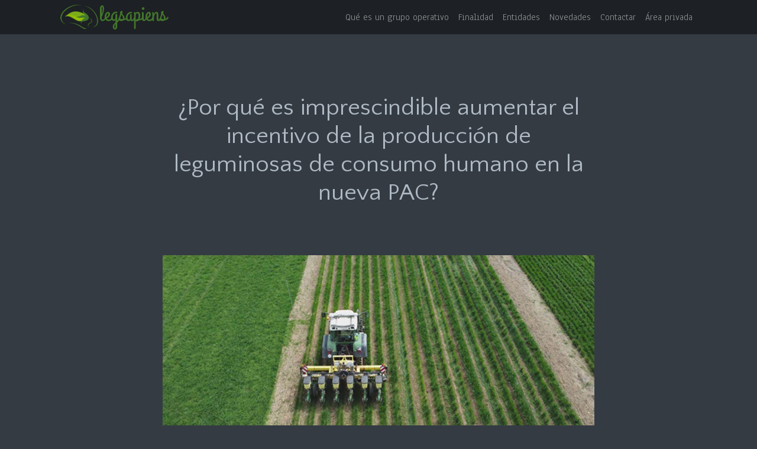

--- FILE ---
content_type: text/html
request_url: https://legsapiens.es/blog/aumentar-incentivo-produccion-leguminosas-nueva-pac/
body_size: 6514
content:
<!DOCTYPE html>
<html lang="es-ES">
<head>
	<meta charset="utf-8">
	<title>¿Por qué es imprescindible aumentar el incentivo de la producción de leguminosas de consumo humano en la nueva PAC?</title>

	<!-- mobile responsive meta -->
	<meta name="viewport" content="width=device-width, initial-scale=1, maximum-scale=1">
	<meta name="description" content="A pesar de sus beneficios, la producción y el consumo de leguminosas en Europa siguen siendo bajos, en 2020 el consumo de legumbres fue de 3,91 kilogramos por persona y año.">
	
	<meta name="author" content="Itagra">
	<meta name="generator" content="Hugo 0.108.0">

	<!-- plugins -->
	
	<link rel="stylesheet" href="/plugins/bootstrap/bootstrap.min.css">
	
	<link rel="stylesheet" href="/plugins/themify-icons/themify-icons.css">
	
	<link rel="stylesheet" href="/plugins/magnific-popup/magnific-popup.css">
	
	<link rel="stylesheet" href="/plugins/slick/slick.css">
	
	<link rel="stylesheet" href="https://fonts.googleapis.com/css?family=Anaheim%7cQuattrocento&#43;Sans:400,700&amp;display=swap">
	

	<!-- Main Stylesheet -->
	
	<link rel="stylesheet" href="/css/style.min.css" media="screen">

	<!-- Custom stylesheet - for your changes -->
	
  <link rel="stylesheet" href="/css/custom.min.css" media="screen">

	<!--Favicon-->
	<link rel="shortcut icon" href="/images/favicon.png" type="image/x-icon">
	<link rel="icon" href="/images/favicon.png" type="image/x-icon">

	

</head>


<body id="body" data-spy="scroll" data-target=".navbar" data-offset="55">
  <div id="content">
    


<section class="sticky-top navigation">
	<div class="container">
		<nav class="navbar navbar-expand-lg navbar-dark">
			<a class="navbar-brand p-0" href="/">
				
				<img class="lozad" data-src="/images/logo.png" alt="Legsapiens" height="42">
				
			</a>

			<button class="navbar-toggler rounded-0" type="button" data-toggle="collapse" data-target="#navigation">
				<span class="navbar-toggler-icon"></span>
			</button>

			<div class="collapse navbar-collapse" id="navigation">
				<ul class="navbar-nav ml-auto">
					
					<li class="nav-item">
            <a class="nav-link" 
						href="/#about">Qué es un grupo operativo</a>
					</li>
					
					<li class="nav-item">
            <a class="nav-link" 
						href="/#feature">Finalidad</a>
					</li>
					
					<li class="nav-item">
            <a class="nav-link" 
						href="/#team">Entidades</a>
					</li>
					
					<li class="nav-item">
            <a class="nav-link" 
						href="/#blog">Novedades</a>
					</li>
					
					<li class="nav-item">
            <a class="nav-link" 
						href="/#contact">Contactar</a>
					</li>
					
					<li class="nav-item">
            <a class="nav-link" target="_blank"
						href="https://e.pcloud.link/publink/show?code=kZTBluZR2cyepzssQLtsIhLqCoBaFeuvD70">Área privada</a>
					</li>
					
				</ul>
				
			</div>
		</nav>
	</div>
</section>


<section class="section">
  <div class="container">
    <div class="row">
      <div class="col-lg-8 offset-lg-2 text-center">
        <h1>¿Por qué es imprescindible aumentar el incentivo de la producción de leguminosas de consumo humano en la nueva PAC?</h1>
        <ul class="list-inline mb-50">
          <li class="list-inline-item"></li>
        </ul>
        <img class="img-fluid mb-50 lozad" data-src="/images/blog/aumentar-produccion-leguminosas.jpg" alt="blog-image">
      </div>
      <div class="col-lg-8 offset-lg-2">
        <div class="post-single-content">
          <h4 id="las-leguminosas-son-un-cultivo-fundamental-en-el-sistema-agrario-debido-a-sus-múltiples-beneficios-nutricionales-y-sobre-todo-ambientales-a-pesar-de-ello-la-producción-y-el-consumo-de-leguminosas-en-europa-siguen-siendo-bajos-en-2020-el-consumo-de-legumbres-fue-de-391-kilogramos-por-persona-y-año">Las leguminosas son un cultivo fundamental en el sistema agrario debido a sus múltiples beneficios nutricionales y, sobre todo, ambientales. A pesar de ello, la producción y el consumo de leguminosas en Europa siguen siendo bajos, en 2020 el consumo de legumbres fue de 3,91 kilogramos por persona y año.</h4>
<hr>
<h5 id="beneficios-ambientales-de-las-legumbres">Beneficios ambientales de las legumbres</h5>
<p><strong>Cada vez más estudios científicos confirman el</strong> <a href="https://www.legsapiens.es/blog/legumbres-joya-nutricional/">efecto beneficioso de la ingesta habitual de legumbres sobre la salud de las personas</a> <strong>y su contribución a la salud medioambiental</strong>, favoreciendo una agricultura más sostenible, ya que son capaces de:</p>
<ul>
<li>Fijar nitrógeno atmosférico.</li>
<li>Mejorar la estructura del suelo, sobre todo en las tierras de secano a través de las rotaciones de cultivo.</li>
<li>Romper los ciclos de enfermedades, plagas y malas hierbas de otros cultivos.</li>
</ul>
<p>Puedes ver más información sobre los beneficios ambientales de las legumbres, en la siguiente <a href="https://legsapiens.es/recursos/Infografia-propiedades-ambientales.pdf">infografía</a> que hemos elaborado.</p>
<p><a href="https://legsapiens.es/recursos/Infografia-propiedades-ambientales.pdf"><div class="col-lg-12 text-center">
    <img class="img-fluid lozad" data-src="/images/blog/infografia.jpg" alt="financiación LegSapiens">
</div></a></p>
<h5 id="el-cultivo-de-leguminosas-en-la-pac">El cultivo de leguminosas en la PAC</h5>
<p><strong>En la actual propuesta de Plan Estratégico Nacional de la PAC (PEPAC), el apoyo a las legumbres se ha introducido en el bloque de ayudas asociadas, como parte de la producción sostenible de proteínas de origen vegetal</strong>. El plan proteico en su conjunto contará con un presupuesto anual de 94 millones de euros hasta el año 2027, sustituyendo al paquete de ayudas asociadas que está en vigor actualmente.</p>
<p>Sin embargo, <strong>el futuro de las legumbres necesita el mantenimiento de un ambicioso plan de apoyo público, con el fin de</strong> <a href="https://www.legsapiens.es/blog/dia-mundial-legumbres/">ampliar la superficie cultivada de leguminosas de manera significativa</a>. Además, es necesario <strong>solventar los problemas que reducen su rentabilidad</strong> y así conseguir que el sector adquiera el peso que debería tener para nuestra agricultura y economía. Por lo tanto, la concesión de subvenciones para apoyar el cultivo es condición necesaria, pero no suficiente para conseguir el buen funcionamiento del sector a largo plazo.</p>
<p>Desde el <a href="https://www.legsapiens.es/">Grupo Operativo LegSapiens</a>, proponemos <strong>cuatro vías principales para aumentar los sistemas sostenibles basados en el cultivo de legumbres</strong>:</p>
<ul>
<li>Valorizar el papel de las leguminosas en la fertilización de los suelos agrarios.</li>
<li>Desarrollar una política de investigación y adaptación de las variedades de legumbres que permitan responder a las necesidades del consumidor, a los retos del cambio climático y formas de cultivo actuales.</li>
<li>Prestar especial atención a la formación de los agricultores y las agricultoras.</li>
<li>Crear políticas que apoyen el acercamiento de los canales de comercialización entre la producción y el consumidor final.</li>
<li>Involucrar a los actores a lo largo de la cadena de valor.</li>
</ul>
<p>Podéis obtener más información sobre la última renovación de la PAC, su relación con las leguminosas y el modo en qué esta podría ayudar a fomentar su producción y consumo, en el <a href="https://legsapiens.es/recursos/Diptico3_final_300522.pdf">díptico</a> que hemos elaborado sobre este tema.</p>
<p><a href="https://www.legsapiens.es/blog/norte-castilla-post/">El G.O. LegSapiens nace precisamente para ayudar a los agricultores a incrementar el cultivo y la rentabilidad de leguminosas de consumo humano en nuestro país</a>, lo cual, solo puede lograrse si también aumenta el consumo de legumbres. Para ello, debemos de hacer partícipe a la opinión pública de las diferentes variedades de legumbres y de sus efectos positivos tanto para la salud del ser humano como para la del planeta y con este fin, elaboramos notas como esta.</p>
<p>Este proyecto está coordinado por la Unión de Pequeños Agricultores y Ganaderos (UPA) junto a socios como Observatorio para una Cultura del Territorio (OCT), Explotaciones Agrícolas San Miguel SL (Cinca Group), Instituto Madrileño de Investigación y Desarrollo Rural, Agrario y Alimentario (IMIDRA), Centro Tecnológico Agrario y Agroalimentario Itagra.CT, Aigües del Segarra Garrigues (ASG) y la Universidad de Lleida-Agrotecnio CERCA Center.<br>
<div class="col-lg-12">
    <img class="img-fluid lozad" data-src="/images/blog/footer.jpg" alt="financiación LegSapiens">
</div></p>

        </div>
        
        

<div class="social-share pt-4">
	<h4>Compartir:</h4>
	
	<a class="resp-sharing-button__link" href="https://facebook.com/sharer/sharer.php?u=%2fblog%2faumentar-incentivo-produccion-leguminosas-nueva-pac%2f" target="_blank"
		rel="noopener" aria-label="">
		<div class="resp-sharing-button resp-sharing-button--facebook resp-sharing-button--small">
			<div aria-hidden="true" class="resp-sharing-button__icon resp-sharing-button__icon--solid">
				<svg xmlns="http://www.w3.org/2000/svg" viewBox="0 0 24 24">
					<path d="M18.77 7.46H14.5v-1.9c0-.9.6-1.1 1-1.1h3V.5h-4.33C10.24.5 9.5 3.44 9.5 5.32v2.15h-3v4h3v12h5v-12h3.85l.42-4z" />
				</svg>
			</div>
		</div>
	</a>

	
	<a class="resp-sharing-button__link" href="https://twitter.com/intent/tweet/?text=%c2%bfPor%20qu%c3%a9%20es%20imprescindible%20aumentar%20el%20incentivo%20de%20la%20producci%c3%b3n%20de%20leguminosas%20de%20consumo%20humano%20en%20la%20nueva%20PAC%3f&amp;url=%2fblog%2faumentar-incentivo-produccion-leguminosas-nueva-pac%2f"
		target="_blank" rel="noopener" aria-label="">
		<div class="resp-sharing-button resp-sharing-button--twitter resp-sharing-button--small">
			<div aria-hidden="true" class="resp-sharing-button__icon resp-sharing-button__icon--solid">
				<svg xmlns="http://www.w3.org/2000/svg" viewBox="0 0 24 24">
					<path
						d="M23.44 4.83c-.8.37-1.5.38-2.22.02.93-.56.98-.96 1.32-2.02-.88.52-1.86.9-2.9 1.1-.82-.88-2-1.43-3.3-1.43-2.5 0-4.55 2.04-4.55 4.54 0 .36.03.7.1 1.04-3.77-.2-7.12-2-9.36-4.75-.4.67-.6 1.45-.6 2.3 0 1.56.8 2.95 2 3.77-.74-.03-1.44-.23-2.05-.57v.06c0 2.2 1.56 4.03 3.64 4.44-.67.2-1.37.2-2.06.08.58 1.8 2.26 3.12 4.25 3.16C5.78 18.1 3.37 18.74 1 18.46c2 1.3 4.4 2.04 6.97 2.04 8.35 0 12.92-6.92 12.92-12.93 0-.2 0-.4-.02-.6.9-.63 1.96-1.22 2.56-2.14z" />
				</svg>
			</div>
		</div>
	</a>

	
	<a class="resp-sharing-button__link" href="https://plus.google.com/share?url=%2fblog%2faumentar-incentivo-produccion-leguminosas-nueva-pac%2f" target="_blank"
		rel="noopener" aria-label="">
		<div class="resp-sharing-button resp-sharing-button--google resp-sharing-button--small">
			<div aria-hidden="true" class="resp-sharing-button__icon resp-sharing-button__icon--solid">
				<svg xmlns="http://www.w3.org/2000/svg" viewBox="0 0 24 24">
					<path
						d="M11.37 12.93c-.73-.52-1.4-1.27-1.4-1.5 0-.43.03-.63.98-1.37 1.23-.97 1.9-2.23 1.9-3.57 0-1.22-.36-2.3-1-3.05h.5c.1 0 .2-.04.28-.1l1.36-.98c.16-.12.23-.34.17-.54-.07-.2-.25-.33-.46-.33H7.6c-.66 0-1.34.12-2 .35-2.23.76-3.78 2.66-3.78 4.6 0 2.76 2.13 4.85 5 4.9-.07.23-.1.45-.1.66 0 .43.1.83.33 1.22h-.08c-2.72 0-5.17 1.34-6.1 3.32-.25.52-.37 1.04-.37 1.56 0 .5.13.98.38 1.44.6 1.04 1.84 1.86 3.55 2.28.87.23 1.82.34 2.8.34.88 0 1.7-.1 2.5-.34 2.4-.7 3.97-2.48 3.97-4.54 0-1.97-.63-3.15-2.33-4.35zm-7.7 4.5c0-1.42 1.8-2.68 3.9-2.68h.05c.45 0 .9.07 1.3.2l.42.28c.96.66 1.6 1.1 1.77 1.8.05.16.07.33.07.5 0 1.8-1.33 2.7-3.96 2.7-1.98 0-3.54-1.23-3.54-2.8zM5.54 3.9c.33-.38.75-.58 1.23-.58h.05c1.35.05 2.64 1.55 2.88 3.35.14 1.02-.08 1.97-.6 2.55-.32.37-.74.56-1.23.56h-.03c-1.32-.04-2.63-1.6-2.87-3.4-.13-1 .08-1.92.58-2.5zM23.5 9.5h-3v-3h-2v3h-3v2h3v3h2v-3h3" />
				</svg>
			</div>
		</div>
	</a>

	
	<a class="resp-sharing-button__link" href="mailto:?subject=%c2%bfPor%20qu%c3%a9%20es%20imprescindible%20aumentar%20el%20incentivo%20de%20la%20producci%c3%b3n%20de%20leguminosas%20de%20consumo%20humano%20en%20la%20nueva%20PAC%3f&amp;body=%2fblog%2faumentar-incentivo-produccion-leguminosas-nueva-pac%2f" target="_self"
		rel="noopener" aria-label="">
		<div class="resp-sharing-button resp-sharing-button--email resp-sharing-button--small">
			<div aria-hidden="true" class="resp-sharing-button__icon resp-sharing-button__icon--solid">
				<svg xmlns="http://www.w3.org/2000/svg" viewBox="0 0 24 24">
					<path
						d="M22 4H2C.9 4 0 4.9 0 6v12c0 1.1.9 2 2 2h20c1.1 0 2-.9 2-2V6c0-1.1-.9-2-2-2zM7.25 14.43l-3.5 2c-.08.05-.17.07-.25.07-.17 0-.34-.1-.43-.25-.14-.24-.06-.55.18-.68l3.5-2c.24-.14.55-.06.68.18.14.24.06.55-.18.68zm4.75.07c-.1 0-.2-.03-.27-.08l-8.5-5.5c-.23-.15-.3-.46-.15-.7.15-.22.46-.3.7-.14L12 13.4l8.23-5.32c.23-.15.54-.08.7.15.14.23.07.54-.16.7l-8.5 5.5c-.08.04-.17.07-.27.07zm8.93 1.75c-.1.16-.26.25-.43.25-.08 0-.17-.02-.25-.07l-3.5-2c-.24-.13-.32-.44-.18-.68s.44-.32.68-.18l3.5 2c.24.13.32.44.18.68z" />
				</svg>
			</div>
		</div>
	</a>

	
	<a class="resp-sharing-button__link"
		href="https://reddit.com/submit/?url=%2fblog%2faumentar-incentivo-produccion-leguminosas-nueva-pac%2f&amp;resubmit=true&amp;title=%c2%bfPor%20qu%c3%a9%20es%20imprescindible%20aumentar%20el%20incentivo%20de%20la%20producci%c3%b3n%20de%20leguminosas%20de%20consumo%20humano%20en%20la%20nueva%20PAC%3f" target="_blank"
		rel="noopener" aria-label="">
		<div class="resp-sharing-button resp-sharing-button--reddit resp-sharing-button--small">
			<div aria-hidden="true" class="resp-sharing-button__icon resp-sharing-button__icon--solid">
				<svg xmlns="http://www.w3.org/2000/svg" viewBox="0 0 24 24">
					<path
						d="M24 11.5c0-1.65-1.35-3-3-3-.96 0-1.86.48-2.42 1.24-1.64-1-3.75-1.64-6.07-1.72.08-1.1.4-3.05 1.52-3.7.72-.4 1.73-.24 3 .5C17.2 6.3 18.46 7.5 20 7.5c1.65 0 3-1.35 3-3s-1.35-3-3-3c-1.38 0-2.54.94-2.88 2.22-1.43-.72-2.64-.8-3.6-.25-1.64.94-1.95 3.47-2 4.55-2.33.08-4.45.7-6.1 1.72C4.86 8.98 3.96 8.5 3 8.5c-1.65 0-3 1.35-3 3 0 1.32.84 2.44 2.05 2.84-.03.22-.05.44-.05.66 0 3.86 4.5 7 10 7s10-3.14 10-7c0-.22-.02-.44-.05-.66 1.2-.4 2.05-1.54 2.05-2.84zM2.3 13.37C1.5 13.07 1 12.35 1 11.5c0-1.1.9-2 2-2 .64 0 1.22.32 1.6.82-1.1.85-1.92 1.9-2.3 3.05zm3.7.13c0-1.1.9-2 2-2s2 .9 2 2-.9 2-2 2-2-.9-2-2zm9.8 4.8c-1.08.63-2.42.96-3.8.96-1.4 0-2.74-.34-3.8-.95-.24-.13-.32-.44-.2-.68.15-.24.46-.32.7-.18 1.83 1.06 4.76 1.06 6.6 0 .23-.13.53-.05.67.2.14.23.06.54-.18.67zm.2-2.8c-1.1 0-2-.9-2-2s.9-2 2-2 2 .9 2 2-.9 2-2 2zm5.7-2.13c-.38-1.16-1.2-2.2-2.3-3.05.38-.5.97-.82 1.6-.82 1.1 0 2 .9 2 2 0 .84-.53 1.57-1.3 1.87z" />
				</svg>
			</div>
		</div>
	</a>

	
	<a class="resp-sharing-button__link" href="whatsapp://send?text=%c2%bfPor%20qu%c3%a9%20es%20imprescindible%20aumentar%20el%20incentivo%20de%20la%20producci%c3%b3n%20de%20leguminosas%20de%20consumo%20humano%20en%20la%20nueva%20PAC%3f%20%2fblog%2faumentar-incentivo-produccion-leguminosas-nueva-pac%2f" target="_blank"
		rel="noopener" aria-label="">
		<div class="resp-sharing-button resp-sharing-button--whatsapp resp-sharing-button--small">
			<div aria-hidden="true" class="resp-sharing-button__icon resp-sharing-button__icon--solid">
				<svg xmlns="http://www.w3.org/2000/svg" viewBox="0 0 24 24">
					<path
						d="M20.1 3.9C17.9 1.7 15 .5 12 .5 5.8.5.7 5.6.7 11.9c0 2 .5 3.9 1.5 5.6L.6 23.4l6-1.6c1.6.9 3.5 1.3 5.4 1.3 6.3 0 11.4-5.1 11.4-11.4-.1-2.8-1.2-5.7-3.3-7.8zM12 21.4c-1.7 0-3.3-.5-4.8-1.3l-.4-.2-3.5 1 1-3.4L4 17c-1-1.5-1.4-3.2-1.4-5.1 0-5.2 4.2-9.4 9.4-9.4 2.5 0 4.9 1 6.7 2.8 1.8 1.8 2.8 4.2 2.8 6.7-.1 5.2-4.3 9.4-9.5 9.4zm5.1-7.1c-.3-.1-1.7-.9-1.9-1-.3-.1-.5-.1-.7.1-.2.3-.8 1-.9 1.1-.2.2-.3.2-.6.1s-1.2-.5-2.3-1.4c-.9-.8-1.4-1.7-1.6-2-.2-.3 0-.5.1-.6s.3-.3.4-.5c.2-.1.3-.3.4-.5.1-.2 0-.4 0-.5C10 9 9.3 7.6 9 7c-.1-.4-.4-.3-.5-.3h-.6s-.4.1-.7.3c-.3.3-1 1-1 2.4s1 2.8 1.1 3c.1.2 2 3.1 4.9 4.3.7.3 1.2.5 1.6.6.7.2 1.3.2 1.8.1.6-.1 1.7-.7 1.9-1.3.2-.7.2-1.2.2-1.3-.1-.3-.3-.4-.6-.5z" />
				</svg>
			</div>
		</div>
	</a>

	
	<a class="resp-sharing-button__link" href="https://telegram.me/share/url?text=%c2%bfPor%20qu%c3%a9%20es%20imprescindible%20aumentar%20el%20incentivo%20de%20la%20producci%c3%b3n%20de%20leguminosas%20de%20consumo%20humano%20en%20la%20nueva%20PAC%3f&amp;url=%2fblog%2faumentar-incentivo-produccion-leguminosas-nueva-pac%2f"
		target="_blank" rel="noopener" aria-label="">
		<div class="resp-sharing-button resp-sharing-button--telegram resp-sharing-button--small">
			<div aria-hidden="true" class="resp-sharing-button__icon resp-sharing-button__icon--solid">
				<svg xmlns="http://www.w3.org/2000/svg" viewBox="0 0 24 24">
					<path
						d="M.707 8.475C.275 8.64 0 9.508 0 9.508s.284.867.718 1.03l5.09 1.897 1.986 6.38a1.102 1.102 0 0 0 1.75.527l2.96-2.41a.405.405 0 0 1 .494-.013l5.34 3.87a1.1 1.1 0 0 0 1.046.135 1.1 1.1 0 0 0 .682-.803l3.91-18.795A1.102 1.102 0 0 0 22.5.075L.706 8.475z" />
				</svg>
			</div>
		</div>
	</a>

</div>
        
        
        <div class="mt-5">
          
        </div>
      </div>
    </div>
  </div>
</section>


  </div><!-- end Contact Area -->
<footer id="footer" class="section-bg">
	<div class="container">
		<div class="row wow fadeInUp" data-wow-duration="500ms">
			<div class="col-xl-12">

				<!-- Footer Social Links -->
				<div class="social-icon">
					<ul class="list-inline">
						
						<li class="list-inline-item"><a href="https://www.facebook.com/LegSapiens"><i class="ti-facebook"></i></a></li>
						
						<li class="list-inline-item"><a href="https://twitter.com/LegSapiens"><i class="ti-twitter-alt"></i></a></li>
						
						<li class="list-inline-item"><a href="https://www.linkedin.com/company/legsapiens"><i class="ti-linkedin"></i></a></li>
						
						<li class="list-inline-item"><a href="https://www.instagram.com/legsapiens/"><i class="ti-instagram"></i></a></li>
						
					</ul>
				</div>

				<!-- copyright -->
				<div class="copyright text-center">
					<a href="/">
						<img src="/images/logo.png" alt="Legsapiens" height="42" />
					</a>
					<br>
					<p>Copyright © 2022 Diseñado y desarrollado por <a href="https://itagraformacion.com">Itagra Formación</a></p>
				</div>
			</div>
		</div>
	</div>
</footer>
<!-- /footer -->

<!-- Google Map API -->


<!-- JS Plugins -->

<script src="/plugins/jquery/jquery.min.js"></script>

<script src="/plugins/bootstrap/bootstrap.min.js"></script>

<script src="/plugins/slick/slick.min.js"></script>

<script src="/plugins/shuffle/shuffle.min.js"></script>

<script src="/plugins/magnific-popup/jquery.magnific-popup.min.js"></script>

<script src="/plugins/lazy-load/lozad.min.js"></script>

<script src="/plugins/google-map/map.js"></script>


<!-- Main Script -->

<script src="/js/script.min.ab3836b70bc45170e8ff6dd572ee5e8e761ac8376daf9ceb40f760dfb6f2cce49672517da770a0049959f5fc93337e13.js" integrity="sha384-qzg2twvEUXDo/23Vcu5ejnYayDdtr5zrQPdg37byzOSWclF9p3CgBJlZ9fyTM34T"></script>


</body>

</html>


--- FILE ---
content_type: text/css
request_url: https://legsapiens.es/css/style.min.css
body_size: 6219
content:
html{background-color:#353b43;color:#737f8a}body{background-color:#353b43;font-family:anaheim,sans-serif;color:#737f8a;-webkit-font-smoothing:antialiased}h1,h2,h3,h4,h5,h6{font-weight:400;font-family:quattrocento sans,sans-serif;color:#afbac4}p{font-family:quattrocento sans,sans-serif}[scroll-behavior=smooth]{scroll-behavior:smooth}pre{color:#afbac4}::-moz-selection{color:#fff;background:#8bab31}::selection{color:#fff;background:#8bab31}hr{border-top:1px solid rgba(255,255,255,.1)}figure{margin:0}a{color:#fff;transition:all .3s ease-in 0s}iframe{border:0}a,a:focus,a:hover{text-decoration:none;outline:0}a:focus,a:hover{color:#6cb670}.kill-margin-bottom{margin-bottom:0!important}.padding-0{padding:0!important}.mb-50{margin-bottom:50px}.btn{background-color:transparent;color:#567635;padding:10px 30px;border-radius:0;transition:all .3s ease-in 0s}.btn:focus{color:#ddd}.btn-transparent{border:1px solid #4e595f}.btn-transparent:hover,.btn-transparent:focus{background-color:#8bab31;border:1px solid transparent;color:#fff}.border-meghna{border-top:2px solid rgba(236,239,241,7%);height:1px;margin:15px auto 0;position:relative;width:30%}.border-meghna:before{background-color:#fff;content:'';height:6px;left:50%;margin-left:-20px;position:absolute;top:-4px;width:50px;background-color:#8bab31}.color{color:#6cb670}.sub-title{padding:0 0 50px}.sub-title>h3{border-left:3px solid #ddd;border-right:3px solid #ddd;display:inline-block;padding:5px 25px;text-transform:uppercase}.btn.active:focus,.btn:active:focus,.btn:focus{outline:0}.bg-one{background-color:#353b43}.bg-dark{background:#242930}.parallax-section{background-attachment:fixed!important;background-position:50%;background-repeat:no-repeat;background-size:cover}.no-padding{padding:0!important}.inline-block{display:inline-block}.btn{cursor:pointer}.btn.focus,.btn:focus{box-shadow:none}figure{margin:0}a{transition:all .2s ease-in 0s}iframe{border:0}a,a:focus,a:hover{text-decoration:none;outline:0}a:focus,a:hover{color:#8bab31}.btn-main{background:#8bab31;color:#fff;display:inline-block;font-size:14px;letter-spacing:1px;padding:10px 35px;text-transform:uppercase}.btn-main:hover{background:#a3ab31;color:#fff}.mt-20{margin-top:20px}.section{padding:100px 0}@media(max-width:480px){.section{padding:50px 0}}@media(max-width:768px){.section{padding:80px 0}}.section-sm{padding:70px 0}.section-xs{padding:50px 0}.btn:focus{color:#ddd}#home{position:relative}.btn.active:focus,.btn:active:focus,.btn:focus{outline:0}.parallax-section{background-attachment:fixed;background-position:50%;background-repeat:no-repeat;background-size:cover}.preloader{position:fixed;top:0;left:0;right:0;bottom:0;background-color:#2c2f36;z-index:9999;display:flex;align-items:center;justify-content:center}.title{padding-bottom:60px}.title h2{text-transform:capitalize;font-weight:700;font-size:38px;color:#fff}.title h2 span{color:#8bab31}.title p{color:#666}.title.title-white h2{color:#fff}.bg-gray{background:#f9f9f9}.section-bg{background:#292f36}.overly{position:relative}.overly:before{content:'';background:rgba(0,0,0,.096);position:absolute;top:0;right:0;bottom:0;left:0}.header-bradcrumb{background:0 0}.header-bradcrumb a,.header-bradcrumb .active{color:#cfcfcf;font-weight:200;font-family:quattrocento sans,sans-serif}.header-bradcrumb a:hover{color:#8bab31}.slick-slide{outline:none}.mfp-with-zoom .mfp-container,.mfp-with-zoom.mfp-bg{opacity:0;transition:all .3s ease-out}.mfp-with-zoom.mfp-ready .mfp-container{opacity:1}.mfp-with-zoom.mfp-ready.mfp-bg{opacity:.8}.mfp-with-zoom.mfp-removing .mfp-container,.mfp-with-zoom.mfp-removing.mfp-bg{opacity:0}.logo{margin-top:10px;display:inline-block}.single-page-header{background-image:url(../images/about/about-header.jpg);background-size:cover;padding:140px 0 70px;text-align:center;color:#fff;position:relative}.single-page-header:before{background:rgba(0,0,0,.5);position:absolute;content:'';top:0;right:0;left:0;bottom:0}.navigation{background-color:#1d2024;width:100%;margin-bottom:0}.navbar-dark .navbar-nav .active>.nav-link,.navbar-dark .navbar-nav .nav-link.active,.navbar-dark .navbar-nav .nav-link.show,.navbar-dark .navbar-nav .show>.nav-link{color:#8bab31}.navbar-toggler:focus{outline:0}.bg-1{background-repeat:no-repeat;background-size:cover}.bg-2{background-repeat:no-repeat;background-size:cover;background-attachment:fixed}.hero-area{background-size:cover;height:100vh;position:relative;display:flex;justify-content:center;align-items:center}.hero-area:before{content:'';position:absolute;top:0;right:0;bottom:0;left:0}.hero-area .block{text-align:center;z-index:99}.hero-area .block .video-button{background:#fff;color:#8bab31;display:inline-block;height:60px;width:60px;border-radius:50px}.hero-area .block .video-button i{line-height:60px;font-size:20px;margin-left:3px}.hero-area .block h1{font-size:90px;color:#567635;text-transform:capitalize;font-weight:700;margin-bottom:20px}@media(max-width:480px){.hero-area .block h1{font-size:60px}}.hero-area .block p{color:#567635;font-size:20px;width:70%;margin:0 auto}.hero-area .block .btn-transparent{margin-top:40px;border-color:#567635;padding:14px 50px;font-size:18px;font-size:16px;font-weight:700;letter-spacing:1px}.hero-area-video{height:100vh;position:inherit!important;display:flex;justify-content:center;align-items:center}.hero-area-video .block{color:#fff;text-align:center}.hero-area-video .block h1{font-size:60px;font-weight:700;margin-bottom:20px}.hero-area-video .block p{color:#fff;text-transform:uppercase;font-size:12px;letter-spacing:3px;margin-bottom:20px}.hero-area-video .block .btn-main{margin-top:20px}.dark-bg{background:rgba(0,0,0,.7);height:100%;width:100%;position:absolute;z-index:-1}.about .block{background:#242930;padding:30px;border-bottom:2px solid transparent;transition:.5s all;margin-bottom:20px}.about .block:hover{border-bottom:2px solid #8bab31}.about .block:hover .icon-box{-webkit-transform:translateY(-10px);transform:translateY(-10px)}.about .block .icon-box{position:relative;width:160px;height:92.38px;background-color:transparent;margin:46.19px auto 60px;padding:20px 0;border-left:2px solid rgba(236,239,241,7%);border-right:2px solid rgba(236,239,241,7%);font-size:50px;-webkit-transform:translateZ(0);transform:translateZ(0);transition-duration:.3s;transition-property:-webkit-transform;transition-property:transform;transition-property:transform,-webkit-transform}.about .block .icon-box:after,.about .block .icon-box:before{content:"";position:absolute;z-index:1;width:113.14px;height:113.14px;background-color:inherit;left:20.4315px;-webkit-transform:scaleY(.5774)rotate(-45deg);transform:scaleY(.5774)rotate(-45deg)}.about .block .icon-box:before{top:-56.5685px;border-top:2px solid rgba(236,239,241,7%);border-right:2px solid rgba(236,239,241,7%)}.about .block .icon-box:after{bottom:-56.5685px;border-bottom:2px solid rgba(236,239,241,7%);border-left:2px solid rgba(236,239,241,7%)}.about .block .icon-box h3{color:#afbac4}.about-2 .content-block{padding:40px}.about-2 .content-block .media{margin-top:25px}.about-2 .content-block .media .pull-left{padding-right:15px}.about-2 .content-block .media i{font-size:30px;color:#8bab31}.about-2 .content-block .media h4{font-size:16px;font-weight:600}.call-to-action{background-attachment:fixed}.call-to-action h2{font-weight:700;color:#444}.call-to-action p{font-size:16px;color:#666}.call-to-action .btn-main{margin-top:20px}.call-to-action-2{padding:100px 0;background-image:url(../images/call-to-action/call-to-action-bg.jpg);background-size:cover;color:#fff}.call-to-action-2 h2{line-height:1.5}.call-to-action-2 p{color:#fff}.call-to-action-2 .btn-main{margin-top:20px}.contact-us{padding-top:50px}@media(max-width:768px){.contact-us{padding-top:80px}}.contact-form{margin-bottom:60px}.form-meghna .form-control{background-color:transparent;border-radius:0;padding:5px 10px;color:#ddd;border:1px solid rgba(236,239,241,7%)}.form-meghna .form-control:focus{border-color:none;box-shadow:none}.form-meghna input:hover,.form-meghna textarea:hover{border-color:#8bab31}#contact-submit{border:1px solid rgba(236,239,241,7%);background:#8bab31;padding:12px 0;width:100%;margin:0}#contact-submit:hover{border-color:#a3ab31;background-color:#a3ab31}.form-meghna ::placeholder{color:#ddd!important}.google-map #map-canvas{height:400px}.contact-info p{margin-bottom:25px}.con-info{margin-bottom:20px}.con-info i,.con-info span{padding-right:5px}.error{display:none;padding:10px;color:#d8000c;border-radius:4px;font-size:13px;background-color:#ffbaba}.success{background-color:#6cb670;border-radius:4px;color:#fff;display:none;font-size:13px;padding:10px}#map{height:370px;width:100%}.counters-item{padding:25px 0;margin-bottom:10px;background:#292f36}.counters-item i{margin-bottom:10px;font-size:40px;display:inline-block}.counters-item span{display:block;font-weight:700;font-size:35px;line-height:50px}.counters-item h3{font-size:20px;margin:0}.price-item{border:1px solid rgba(236,239,241,7%);padding-bottom:30px;margin-bottom:15px}.price-title{background-color:#292f36;padding:30px 0 20px}.price-title h3{color:#8bab31;margin:0 0 10px;text-transform:uppercase}.price-title p{font-size:18px;font-weight:400}.price-title .value{color:#8bab31;font-size:30px}.pricing ul,.skill-bar{list-style-type:none;margin:0;padding:0}.pricing li{padding:10px 0}.pricing li:last-child{border-bottom:1px solid rgba(236,239,241,7%);margin-bottom:20px}.pricing li:nth-child(2n){background-color:#292f36}.pricing li .btn{text-transform:uppercase;margin:20px 0}.portfolio-filter{margin-bottom:40px;text-align:center}.portfolio-filter .btn{outline:0;border:1px solid rgba(236,239,241,7%);background:0 0;display:inline-block;font-size:16px;padding:6px 20px;font-weight:700;color:#737f8a;transition:.3s all}.portfolio-filter .btn.active{border-color:#8bab31}.portfolio-block{position:relative}.portfolio-block:before{transition:all .3s ease-in-out;background:#fff;opacity:0;top:20px;right:20px;bottom:20px;left:20px;position:absolute;content:''}.portfolio-block img{width:100%;height:auto}.portfolio-block:hover:before{opacity:1}.portfolio-block:hover .caption h4{top:45%}.portfolio-block:hover .caption{opacity:1;top:55%}.portfolio-block .caption{position:absolute;top:50%;left:50%;opacity:0;-webkit-transform:translate(-50%,-50%);transform:translate(-50%,-50%);z-index:9;transition:all .2s ease-in-out;text-align:center}.portfolio-block .caption h4{font-size:16px;font-weight:600}.portfolio-block .caption h4 a{color:#555}.portfolio-block .caption .search-icon{background:#8bab31;width:50px;height:50px;color:#fff;display:inline-block;font-size:20px;border-radius:30px}.portfolio-block .caption .search-icon i{line-height:50px}.service-block{padding:60px 20px;border-left:1px solid rgba(236,239,241,7%);border-top:1px solid rgba(236,239,241,7%);margin-bottom:40px;box-shadow:2px 2px 5px rgba(44,44,44,.3),13px 13px rgba(255,255,255,.7)}.service-block .service-icon{margin-bottom:10px;font-size:50px}.service-2 .service-item{border:1px solid #eee;margin-bottom:30px;padding:50px 20px;transition:all .3s ease 0s}.service-2 .service-item:hover{box-shadow:0 5px 65px rgba(0,0,0,.15);-webkit-box-shadow:0 5px 65px 0 rgba(0,0,0,.15)}.service-2 .service-item:hover i{background:#fff;color:#8bab31}.service-2 .service-item i{font-size:30px;display:inline-block;background:#8bab31 repeat;border-radius:30px;box-shadow:0 5px 6px rgba(0,0,0,.1);color:#fff;height:55px;line-height:55px;margin-bottom:20px;width:55px;transition:all .3s ease 0s}.skill-bar p{font-size:18px;margin-bottom:0}.skill-bar p span{font-style:italic;font-size:30px;color:rgba(187,187,187,.34);display:inline-block;vertical-align:middle}.skill-bar .progress{height:6px;border-radius:0}.skill-bar .progress .progress-bar{background:#8bab31}.team-member{background-color:#292f36;margin-bottom:10px}.team-member:hover .mask{cursor:pointer;opacity:1;filter:alpha(opacity=100);-webkit-transform:rotateY(0)scale(1,1);transform:rotateY(0)scale(1,1)}.member-photo{overflow:hidden;position:relative}@media(max-width:768px){.member-photo{text-align:center}}.member-photo:hover img{-webkit-transform:scale(1.2);transform:scale(1.2)}.member-photo img{transition:all .4s ease 0s}@media(max-width:768px){.member-photo img{display:inline-block}}.member-photo .mask{background-color:rgba(192,204,87,.7);position:absolute;text-align:center;height:100%;width:100%;left:0;top:0;opacity:0;filter:alpha(opacity=0);transition:all .5s ease-out 0s;-webkit-transform:rotateY(180deg)scale(.5,.5);transform:rotateY(180deg)scale(.5,.5)}.member-photo .mask ul{text-align:center;position:relative;top:125px}.member-photo .mask ul li a{border:1px solid #fff;color:#fff;display:block;font-size:20px;height:35px;line-height:35px;text-align:center;width:35px}.member-photo .mask ul li a:hover{background-color:#fff;color:#8bab31;border:1px solid transparent}.member-meta{padding:15px}.member-meta h4{margin:0 0 5px}.member-meta span{font-size:12px}.testimonial:before{background:rgba(42,48,55,.7)}.client-info{margin:0 auto;width:45%}@media(max-width:768px){.client-info{width:90%}}.client-comment p{color:#afbac4;font-size:18px}.client-thumb img{border-radius:50%;margin:0 auto;max-width:250px;width:100%}.client-meta{margin:0 0 10px}.client-meta h3{margin:15px 0 5px}.client-meta span{font-size:12px}.owl-pagination,.owl-buttons{text-align:center}.owl-controls .owl-page{display:inline-block}.owl-controls .owl-page span{background-color:transparent;border:2px solid #fff;border-radius:50px;display:block;height:13px;margin:0 4px;width:13px;opacity:1;filter:alpha(opacity=100)}.owl-controls .owl-page.active span,.owl-controls .owl-page:hover span{background-color:#8bab31;border:2px solid transparent}.our-clients{margin:30px 0 0}#our-clietns .item img{max-width:150px;width:100%}#our-clietns .owl-next,#our-clietns .owl-prev{border:1px solid #ddd;border-radius:50px;display:inline-block;margin:45px 0 0;padding:3px 15px;position:relative;text-align:center}#our-clietns .owl-next i,#our-clietns .owl-prev i{line-height:34px}#our-clietns .owl-prev{margin-right:15px}#our-clients .item{margin:10px}.note{background-color:#292f36;border:1px solid #4e595f}.post-block{background-color:#292f36;margin-bottom:10px}.post-block .content{padding:20px}.post-block .content h3{margin:0 0 6px;font-size:20px;line-height:1.5;text-transform:capitalize}.note .media-wrapper{border-bottom:1px solid #4e595f}.note .excerpt h3{font-size:20px;line-height:1.5;text-transform:capitalize}.all-post{margin-top:50px}#blog-banner{padding-bottom:100px;padding-top:150px}#blog-page{margin:0 0 40px}.post-meta{font-size:13px;margin:20px 0 0;padding:0 20px 10px}.post-meta a{color:#8bab31}.post-meta>span{color:#666;border-right:1px solid #dedede;display:inline-block;font-size:13px;margin:10px 10px 0 0;padding-right:10px}.post-meta>span:last-child{border-right:0}.post-meta>span i{margin-right:5px}.post-excerpt{padding:0 20px;margin-bottom:60px}.post-excerpt h3 a{color:#000}.post-excerpt blockquote{line-height:22px;margin:20px 0;font-size:16px}.single-blog{background-color:#fff;margin-bottom:50px;padding:20px}.blog-subtitle{font-size:15px;padding-bottom:10px;border-bottom:1px solid #dedede;margin-bottom:25px;text-transform:uppercase}.next-prev{border-bottom:1px solid #dedede;border-top:1px solid #dedede;margin:20px 0;padding:25px 0}.next-prev a{color:#000}.next-prev a:hover{color:#8bab31}.next-prev .prev-post i{margin-right:10px}.next-prev .next-post i{margin-left:10px}.social-profile ul li{margin:0 10px 0 0;display:inline-block}.social-profile ul li a{color:#4e595f;display:block;font-size:16px}.social-profile ul li a i:hover{color:#8bab31}.comments-section{margin-top:35px}.author-about{margin-top:40px}.post-author{margin-right:20px}.post-author>img{border:1px solid #dedede;max-width:120px;padding:5px;width:100%}.comment-list ul{margin-top:20px}.comment-list ul li{margin-bottom:20px}.comment-wrap{border:1px solid #dedede;border-radius:1px;margin-left:20px;padding:10px;position:relative}.comment-wrap .author-avatar{margin-right:10px}.comment-wrap .media .media-heading{font-size:14px;margin-bottom:8px}.comment-wrap .media .media-heading a{color:#8bab31;font-size:13px}.comment-wrap .media .comment-meta{font-size:12px;color:#888}.comment-wrap .media p{margin-top:15px}.comment-reply-form{margin-top:80px}.comment-reply-form input,.comment-reply-form textarea{height:35px;border-radius:0;box-shadow:none}.comment-reply-form input:focus,.comment-reply-form textarea:focus{box-shadow:none;border:1px solid #8bab31}.comment-reply-form textarea,.comment-reply-form .btn-main{height:auto}#staticman-form:before{display:block;height:90px;margin-top:-90px;visibility:hidden;content:""}@media(max-width:768px){#staticman-form:before{display:block;height:80px;margin-top:-80px;visibility:hidden;content:""}}.post-comment{background-color:#292f36;padding:20px;margin-top:20px;margin-bottom:20px}.post-comment-header{margin-bottom:20px}.post-comment-avatar{display:inline-block;vertical-align:middle;border-radius:50%}.post-comment-info{display:inline-block;margin-left:20px;margin-bottom:0;vertical-align:middle}.post-comment-field{display:block;font:inherit;padding:10px;margin-top:20px;outline-color:#f76c5e;width:100%}.post-comment-name{color:#afbac4;font-weight:500;font-size:18px}.post-time{color:#737f8a}input#e-mail,#hidden_iframe{display:none}.social-icon{padding:60px 0 35px}.social-icon ul{text-align:center}.social-icon ul li{margin-bottom:4px}.social-icon ul li a{background-color:#26292e;border:1px solid transparent;display:block;height:70px;width:70px;transition:all 400ms ease-out 0s}.social-icon ul li a:hover{background:#8bab31}.social-icon ul li a:hover i{color:#fff;opacity:1}.social-icon ul li a i{color:#55606a;display:inline-block;font-size:32px;line-height:70px;margin:0;opacity:.3;transition:all 400ms ease-out 0s}.copyright{padding:20px 0;color:#fff}.copyright img{margin-bottom:15px}.copyright p{margin-top:10px}#scrollUp{border:1px solid #4e595f;bottom:15px;color:#fff;display:none;padding:8px 12px;position:fixed;right:20px;z-index:600}#scrollUp:hover{background-color:#8bab31;border:1px solid #8bab31}.twitter-bird span{border:2px solid #6cb670;border-radius:50px;color:#6cb670;display:inline-block;margin-bottom:50px;height:90px;width:90px}.twitter-bird span i{line-height:90px}.tweet{margin-bottom:10px}.tweet a{color:#6cb670}#blog-banner{padding-bottom:100px;padding-top:150px}.blog-icon{border:1px solid #6cb670;border-radius:50%;color:#6cb670;display:inline-block;padding:16px 20px}.blog-title h1{text-transform:uppercase}#blog-page{margin:0 0 40px}.post-item .entry{border:1px solid #4e595f;margin-bottom:30px}.entry .post-excerpt{padding:0 20px}#gallery-post .owl-prev,#post-thumb .owl-prev,#gallery-post .owl-next,#post-thumb .owl-next{padding:5px 17px;position:absolute;top:45%;transition:all .5s ease-in 0s}#gallery-post .owl-prev,#post-thumb .owl-prev{left:-45px}#gallery-post .owl-next,#post-thumb .owl-next{right:-45px}#gallery-post:hover .owl-prev,#post-thumb:hover .owl-prev{left:0}#gallery-post:hover .owl-next,#post-thumb:hover .owl-next{right:0}#gallery-post,#post-thumb{overflow-x:hidden}#post-thumb .owl-buttons{color:#fff}.post-meta{background-color:#3d444a;border-top:1px solid #4e595f;font-size:13px;margin:20px 0 0;padding:0 20px 10px}.post-meta>span{border-right:1px solid #4e595f;display:inline-block;font-size:12px;margin:10px 10px 0 0;padding-right:10px}.post-meta>span:last-child{border-right:0}.post-meta>span>i{margin-right:5px}.post-meta a:hover{color:#6cb670}.post-excerpt .more{margin-top:20px}.post-excerpt .more a{display:inline-block;font-size:13px;padding:10px 25px}.post-excerpt .more a:hover{background-color:#6cb670;color:#fff}aside.widget{margin-bottom:25px}.widget-title>h3{color:#fff;margin-bottom:15px;margin-top:0;position:relative}#search-form{position:relative}#search-submit{background:0 0;border:0;color:#c8c8ca;display:block;font-size:16px;height:32px;outline:0;position:absolute;right:0;text-align:center;top:0;width:32px}.widget-content .tab-content{background-color:#2f383d;padding:20px}.tab-post-nav{background-color:#4a535a}.tab-post-nav li{float:left}.tab-post-nav li.active a{border-top:3px solid #6cb670;background-color:#2f383d;color:#6cb670}.tab-pane.active .clearfix:first-child{margin-bottom:25px}.tab-excerpt>span{display:block;font-size:12px;margin-bottom:10px}.tab-excerpt h4 a{color:#fff}.tab-excerpt h4 a:hover{color:#6cb670}.tab-post-nav li a{border-top:3px solid transparent;color:#fff;display:block;padding:13px 18px;text-align:center}.categories li{margin-bottom:10px;transition:all .5s ease-in 0s}.categories>li:hover a{padding-left:10px;color:#6cb670}.categories>li:last-child{border-bottom:0}.categories li a{padding-left:5px}.widget-content .tag{background-color:#2f383d;color:#fff;display:inline-block;margin-bottom:10px;margin-right:5px;padding:5px 13px}.widget-content .tag:hover{background-color:#6cb670;color:#fff}.post-pagination{display:inline-block;margin-bottom:20px}.post-pagination ul li{margin-right:5px;float:left}.post-pagination ul li:last-child{margin-right:0}.post-pagination ul li.disabled a{cursor:not-allowed}.post-pagination ul li.disabled a:hover{background-color:#2e373c;color:#9aa8b3}.post-pagination ul li a{background-color:#30393e;color:#9aa8b3;display:block;padding:8px 18px}.post-pagination ul li a:hover,.post-pagination ul li.active a{background-color:#6cb670;color:#fff}.single-blog{background-color:#fff;margin-bottom:50px;padding:20px}blockquote{border-left:5px solid #6cb670;font-style:italic;line-height:22px;padding:20px 20px 10px;margin:20px 0}.next-prev{border-bottom:1px solid #4e595f;border-top:1px solid #4e595f;margin:20px 0;padding:15px 0 10px}.next-prev a:hover{color:#6cb670}.prev-post i{float:left;margin-right:10px;margin-top:-4px}.next-post i{float:right;margin-left:10px;margin-top:-3px}.post-author{margin-right:20px}.post-author>img{border:1px solid #4e595f;max-width:120px;padding:5px;width:100%}.comment-reply-form>h3,.author-about>h4,.comments>h4{border-bottom:1px solid #4e595f;margin-bottom:15px;margin-top:0;padding-bottom:10px;position:relative}.author-bio h5{display:inline-block}.post-item .comments-section{margin-top:35px}.comment-list ul{margin-top:20px}.comment-list li{margin-bottom:20px}.comment-wrap{border:1px solid #4e595f;border-radius:1px;margin-left:20px;padding:10px;position:relative}.comment-wrap .author-avatar{margin-left:-25px;margin-right:20px}.author-comment{margin-bottom:15px;overflow:hidden}.author-comment cite a:hover,.replay:hover{color:#6cb670;text-decoration:underline}.author-comment cite{margin-bottom:2px;padding-top:4px}.comment-content{margin-left:45px}.comment-list ul li{padding-left:25px}.comment-reply-form{margin-top:80px}#comment-form{margin-top:35px}#comment-form .form-control:hover{border-color:#6cb670}.form-group:last-child,.form-group:last-child input{margin:0}.form-control-meghna .form-control{background-color:transparent;padding:5px 10px;color:#ddd;border:1px solid rgba(236,239,241,7%)}.form-control-meghna .form-control:focus{border-color:#8bab31;box-shadow:0 0 0 .2rem rgba(0,174,255,.432)}figure img{display:block;margin:0 auto 5px}figcaption{text-align:center}/*!Social sharing buttons from Sharingbuttons.io*/.resp-sharing-button__link,.resp-sharing-button__icon{display:inline-block}.resp-sharing-button__link{text-decoration:none;color:#fff;margin:.5em}.resp-sharing-button{border-radius:0;transition:25ms ease-out;padding:.5em .75em;font-family:Helvetica Neue,Helvetica,Arial,sans-serif}.resp-sharing-button__icon svg{width:1em;height:1em;margin-right:.4em;vertical-align:top}.resp-sharing-button--small svg{margin:0;vertical-align:middle}.resp-sharing-button__icon{stroke:#fff;fill:none}.resp-sharing-button__icon--solid,.resp-sharing-button__icon--solidcircle{fill:#fff;stroke:none}.resp-sharing-button--twitter{background-color:#55acee}.resp-sharing-button--twitter:hover{background-color:#2795e9}.resp-sharing-button--pinterest{background-color:#bd081c}.resp-sharing-button--pinterest:hover{background-color:#8c0615}.resp-sharing-button--facebook{background-color:#3b5998}.resp-sharing-button--facebook:hover{background-color:#2d4373}.resp-sharing-button--tumblr{background-color:#35465c}.resp-sharing-button--tumblr:hover{background-color:#222d3c}.resp-sharing-button--reddit{background-color:#5f99cf}.resp-sharing-button--reddit:hover{background-color:#3a80c1}.resp-sharing-button--google{background-color:#dd4b39}.resp-sharing-button--google:hover{background-color:#c23321}.resp-sharing-button--linkedin{background-color:#0077b5}.resp-sharing-button--linkedin:hover{background-color:#046293}.resp-sharing-button--email{background-color:#777}.resp-sharing-button--email:hover{background-color:#5e5e5e}.resp-sharing-button--xing{background-color:#1a7576}.resp-sharing-button--xing:hover{background-color:#114c4c}.resp-sharing-button--whatsapp{background-color:#25d366}.resp-sharing-button--whatsapp:hover{background-color:#1da851}.resp-sharing-button--hackernews{background-color:#f60}.resp-sharing-button--hackernews:hover,.resp-sharing-button--hackernews:focus{background-color:#fb6200}.resp-sharing-button--vk{background-color:#507299}.resp-sharing-button--vk:hover{background-color:#43648c}.resp-sharing-button--facebook{background-color:#3b5998;border-color:#3b5998}.resp-sharing-button--facebook:hover,.resp-sharing-button--facebook:active{background-color:#2d4373;border-color:#2d4373}.resp-sharing-button--twitter{background-color:#55acee;border-color:#55acee}.resp-sharing-button--twitter:hover,.resp-sharing-button--twitter:active{background-color:#2795e9;border-color:#2795e9}.resp-sharing-button--google{background-color:#dd4b39;border-color:#dd4b39}.resp-sharing-button--google:hover,.resp-sharing-button--google:active{background-color:#c23321;border-color:#c23321}.resp-sharing-button--email{background-color:#777;border-color:#777}.resp-sharing-button--email:hover,.resp-sharing-button--email:active{background-color:#5e5e5e;border-color:#5e5e5e}.resp-sharing-button--reddit{background-color:#5f99cf;border-color:#5f99cf}.resp-sharing-button--reddit:hover,.resp-sharing-button--reddit:active{background-color:#3a80c1;border-color:#3a80c1}.resp-sharing-button--whatsapp{background-color:#25d366;border-color:#25d366}.resp-sharing-button--whatsapp:hover,.resp-sharing-button--whatsapp:active{background-color:#1da851;border-color:#1da851}.resp-sharing-button--telegram{background-color:#54a9eb}.resp-sharing-button--telegram:hover{background-color:#4b97d1}.pagination{text-align:center;display:block;margin-top:20px}.pagination>li{display:inline-block}.pagination .page-item .page-link{display:inline-block;width:40px;height:40px;border-radius:0;background-color:#26292e;border:1px solid #26292e;text-align:center;margin-right:6px;font-weight:700;color:#55606a}.pagination .page-item .page-link:hover{background:#8bab31;border-color:#8bab31;color:#fff}.pagination .page-item:first-child .page-link,.pagination .page-item:last-child .page-link{border-radius:0}.pagination .page-item.active .page-link{background:#8bab31;color:#fff;border-color:#8bab31}#select-language{background:#353b43;color:#fff;border:0}.simple-icon{color:#6c7b8a;padding:10px;display:block}.cookie-box{position:fixed;left:0;right:0;bottom:0;text-align:center;padding:1rem 2rem;background:#474747;transition:all .75s cubic-bezier(.19,1,.22,1);color:#fdfdfd}.cookie-box-hide{display:none}

--- FILE ---
content_type: text/javascript
request_url: https://legsapiens.es/plugins/google-map/map.js
body_size: 771
content:
window.marker=null;function initialize(){var map;var latitude=$('#map').attr('data-latitude');var longitude=$('#map').attr('data-longitude');var mapMarker=$('#map').attr('data-marker');var mapMarkerName=$('#map').attr('data-marker-name');var nottingham=new google.maps.LatLng(latitude,longitude);var style=[{"featureType":"all","elementType":"labels.text.fill","stylers":[{"saturation":36},{"color":"#000000"},{"lightness":40}]},{"featureType":"all","elementType":"labels.text.stroke","stylers":[{"visibility":"on"},{"color":"#000000"},{"lightness":16}]},{"featureType":"all","elementType":"labels.icon","stylers":[{"visibility":"off"}]},{"featureType":"administrative","elementType":"geometry.fill","stylers":[{"color":"#000000"},{"lightness":20}]},{"featureType":"administrative","elementType":"geometry.stroke","stylers":[{"color":"#000000"},{"lightness":17},{"weight":1.2}]},{"featureType":"landscape","elementType":"geometry","stylers":[{"color":"#000000"},{"lightness":20}]},{"featureType":"poi","elementType":"geometry","stylers":[{"color":"#000000"},{"lightness":21}]},{"featureType":"road.highway","elementType":"geometry.fill","stylers":[{"color":"#000000"},{"lightness":17}]},{"featureType":"road.highway","elementType":"geometry.stroke","stylers":[{"color":"#000000"},{"lightness":29},{"weight":0.2}]},{"featureType":"road.arterial","elementType":"geometry","stylers":[{"color":"#000000"},{"lightness":18}]},{"featureType":"road.local","elementType":"geometry","stylers":[{"color":"#000000"},{"lightness":16}]},{"featureType":"transit","elementType":"geometry","stylers":[{"color":"#000000"},{"lightness":19}]},{"featureType":"water","elementType":"geometry","stylers":[{"color":"#000000"},{"lightness":17}]}];var mapOptions={center:nottingham,mapTypeId:google.maps.MapTypeId.ROADMAP,backgroundColor:"#000",zoom:15,panControl:!1,zoomControl:!0,mapTypeControl:!1,scaleControl:!1,streetViewControl:!1,overviewMapControl:!1,zoomControlOptions:{style:google.maps.ZoomControlStyle.LARGE}}
map=new google.maps.Map(document.getElementById('map'),mapOptions);var mapType=new google.maps.StyledMapType(style,{name:"Grayscale"});map.mapTypes.set('grey',mapType);map.setMapTypeId('grey');var marker_image=mapMarker;var pinIcon=new google.maps.MarkerImage(marker_image,null,null,null,new google.maps.Size(46,40));marker=new google.maps.Marker({position:nottingham,map:map,icon:pinIcon,title:mapMarkerName})}
var map=document.getElementById('map');if(map!=null){google.maps.event.addDomListener(window,'load',initialize)}

--- FILE ---
content_type: text/javascript
request_url: https://legsapiens.es/js/script.min.ab3836b70bc45170e8ff6dd572ee5e8e761ac8376daf9ceb40f760dfb6f2cce49672517da770a0049959f5fc93337e13.js
body_size: 919
content:
$(window).on("load",function(){$(".preloader").fadeOut(100)}),jQuery(function(e){"use strict";const o=lozad();o.observe(),e(".image-popup").magnificPopup({type:"image",removalDelay:160,callbacks:{beforeOpen:function(){this.st.image.markup=this.st.image.markup.replace("mfp-figure","mfp-figure mfp-with-anim"),this.st.mainClass=this.st.el.attr("data-effect")}},closeOnContentClick:!0,midClick:!0,fixedContentPos:!1,fixedBgPos:!0});var t,n,s,i=document.querySelector(".shuffle-wrapper");i&&(t=window.Shuffle,n=new t(document.querySelector(".shuffle-wrapper"),{itemSelector:".shuffle-item",buffer:1}),jQuery('input[name="shuffle-filter"]').on("change",function(e){var t=e.currentTarget;t.checked&&n.filter(t.value)})),e("#testimonials").slick({infinite:!0,arrows:!1,autoplay:!0,autoplaySpeed:4e3});function r(e){if(e.matches)var t=50;else t=350}s=e("html, body"),e("nav a, .page-scroll").on("click",function(){if(location.pathname.replace(/^\//,"")===this.pathname.replace(/^\//,"")&&location.hostname===this.hostname){var t=e(this.hash),t=t.length?t:e("[name="+this.hash.slice(1)+"]");if(t.length)return s.animate({scrollTop:t.offset().top-50},1500,"easeInOutExpo"),!1}}),jQuery.extend(jQuery.easing,{easeInOutExpo:function(e,t,n,s,o){return t===0?n:t===o?n+s:(t/=o/2)<1?s/2*Math.pow(2,10*(t-1))+n:s/2*(-Math.pow(2,-10*--t)+2)+n}});function a(){var t;e(".count").length!==0&&(t=e(".count").offset().top-window.innerHeight),e(window).scrollTop()>t&&e(".count").each(function(){var t=e(this),n=t.attr("data-count");e({countNum:t.text()}).animate({countNum:n},{duration:1e3,easing:"swing",step:function(){t.text(Math.floor(this.countNum))},complete:function(){t.text(this.countNum)}})})}e(window).on("scroll",function(){a()})})